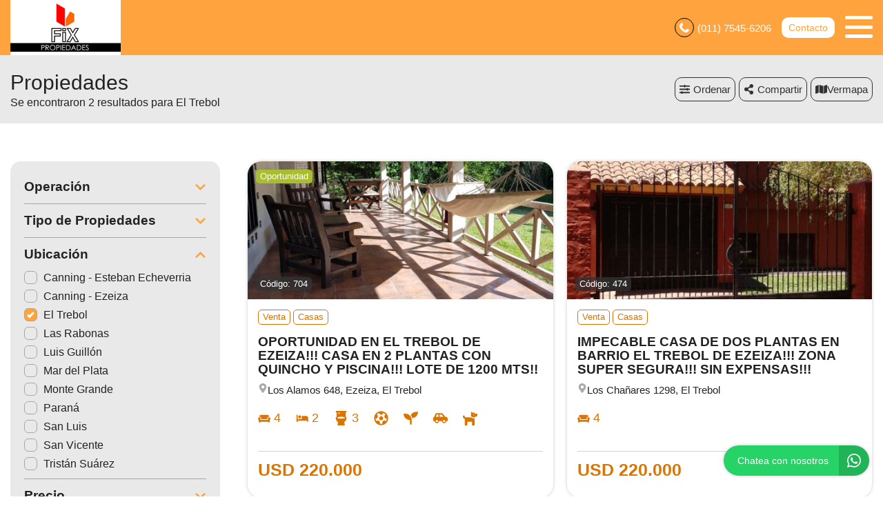

--- FILE ---
content_type: text/html; charset=UTF-8
request_url: https://fixpropiedades.com.ar/propiedades/el-trebol_mas-nuevas
body_size: 14527
content:
<!DOCTYPE html>

<html lang="es">

<head>


<!-- Required meta operacion -->
<meta charset="utf-8">
<meta name="viewport" content="width=device-width, initial-scale=1, shrink-to-fit=no">
<link rel="apple-touch-icon" href="/build/images/apple-touch-icon.png" sizes="180x180" />
<link rel="icon" type="image/png" href="/build/images/favicon-32x32.png" sizes="32x32" />
<link rel="icon" type="image/png" href="/build/images/favicon-16x16.png" sizes="16x16" /><link rel="manifest" href="/build/manifest.json">
<link rel="mask-icon" href="/build/images/safari-pinned-tab.svg" color="#5bbad5">
<meta name="msapplication-TileColor" content="#f8ab2c">
<meta name="theme-color" content="#ffffff">

<!-- Diseño -->
<title>  El trebol - Fix Propiedades
</title>
	<meta name="author" content="BuscadorProp">
<meta name="description" content="Venta - Alquiler - Barrio Cerrado - Casas - Chalets - Condominios - Departamentos - Dúplex/Tríplex - Galpones Industriales - Hoteles - Locales - Lotes / Terrenos - Oficinas - Para inversionistas - Canning - Esteban Echeverria - Canning - Ezeiza - El Trebol - Las Rabonas - Luis Guillón - Mar del Plata - Monte Grande - Paraná - San Luis - San Vicente - Tristán Suárez" />
<meta name="keywords" content="venta, alquiler, barrio cerrado, casas, chalets, condominios, departamentos, dúplex/tríplex, galpones industriales, hoteles, locales, lotes / terrenos, oficinas, para inversionistas, canning - esteban echeverria, canning - ezeiza, el trebol, las rabonas, luis guillón, mar del plata, monte grande, paraná, san luis, san vicente, tristán suárez" />
<meta property="og:description" content="Venta - Alquiler - Barrio Cerrado - Casas - Chalets - Condominios - Departamentos - Dúplex/Tríplex - Galpones Industriales - Hoteles - Locales - Lotes / Terrenos - Oficinas - Para inversionistas - Canning - Esteban Echeverria - Canning - Ezeiza - El Trebol - Las Rabonas - Luis Guillón - Mar del Plata - Monte Grande - Paraná - San Luis - San Vicente - Tristán Suárez" />
<meta property="og:locale" content="es_ES" />
<meta property="og:type" content="website" />
<meta property="og:title" content="Fix Propiedades" />
<meta property="og:url" content="https://www.fixpropiedades.com.ar  /propiedades/el-trebol_mas-nuevas " />
<meta property="og:site_name" content="Fix Propiedades" />
<meta property="og:image" content="https://www.staticbp.com/img/inmobiliarias/000894/grupodbncanning_h.jpg" />
<meta name="viewport" content="width=device-width">
<meta http-equiv="content-language" content="es" />
	

<link rel="stylesheet" href="/build/layout_scripts_tpl3.css">


    <script type="application/ld+json">
    {
        "@context": "https://schema.org",
        "@type": "Organization",
        "name": "Fix Propiedades",
        "image": "https://www.staticbp.com/img/inmobiliarias/000894/grupodbncanning_h.jpg",
        "url": "https://www.fixpropiedades.com.ar",
        "contactPoint": {
            "@type": "ContactPoint",
            "telephone": "+54 011 5075-0639",
            "contactType": "customer service"
        },
        "address": {
            "@type": "PostalAddress",
            "streetAddress": "AV. MARIANO CASTEX 5701 1ER PISO OFICINA 102 - CANNING - EZEIZA"
        }
    }
    </script>
                        <script type="application/ld+json">
    {
        "@context": "https://schema.org",
        "@type": "CollectionPage",        
        "url": "https://www.buscadorprop.com.ar/propiedades/el-trebol_mas-nuevas",
        "mainContentOfPage": {
            "@type": "WebPageElement"
        },
        "hasPart": [
                                                                                                                                                {
                    "@type": "RealEstateListing",
                    "name": "OPORTUNIDAD EN EL TREBOL DE EZEIZA!!! CASA EN 2 PLANTAS CON QUINCHO Y PISCINA!!! LOTE DE 1200 MTS!!",
                    "url": "https://www.buscadorprop.com.ar/propiedad/557165"
                                            ,"image": "https://staticbp.com/img/prop_new_b/557/00557165-01.jpg?t=20220627150925"
                                                            ,"offers": {
                        "@type": "Offer",
                        "price": 220000,
                        "priceCurrency": "USD",
                        "seller": {
                            "@type": "RealEstateAgent",
                            "name": "Fix Propiedades"
                        }
                    }
                                                        },                                                                                                                                                 {
                    "@type": "RealEstateListing",
                    "name": "IMPECABLE CASA DE DOS PLANTAS EN BARRIO EL TREBOL DE EZEIZA!!! ZONA SUPER SEGURA!!! SIN EXPENSAS!!!",
                    "url": "https://www.buscadorprop.com.ar/propiedad/347491"
                                            ,"image": "https://staticbp.com/img/prop_new_b/347/00347491-01.jpg?t=20161201145957"
                                                            ,"offers": {
                        "@type": "Offer",
                        "price": 220000,
                        "priceCurrency": "USD",
                        "seller": {
                            "@type": "RealEstateAgent",
                            "name": "Fix Propiedades"
                        }
                    }
                                                        }                    ]
    }
    </script>

<style>

:root {
  --color-uno: #fea33d;
}

  .grecaptcha-badge{
    top: -100%;
    right: 0 !important;
  }

  /* Color Fondo menu */
  .header.scrollFix {
    background-color: #fea33d !important;
  }  

  .header.--sticky {
    background-color: #fea33d !important;
  }

  .menu-navigation {
    background-color: #fea33d !important;
  }

  .header.scrollFix .button--primary {
    color: #fea33d !important;
  }

  .header .button--primary {
    background-color: #fea33d !important;
  }

  .header .social__items {
    color: #fea33d !important;
  }

  .header .social__items svg {
    fill: #fea33d !important;
  }

  .header.--sticky .button--primary {
    color: #fea33d !important;
  }

  /* Color Letras menu */
  .infoContact {
    color: #ffffff !important;
  }

  .headerphone__icon{
    border-color: #ffffff !important;
  }

  .menu-navigation__close {
    color: #ffffff !important;
  }

  .menu-navigation .social {
    border-color: #ffffff !important;
  }

  .footer__contact .infoContact {
    color: #fff !important;
  }

  .header .button--primary {
    color: #ffffff !important;
  }

  .header.scrollFix .button--primary {
    background-color: #ffffff !important;
  }

  .header.--sticky .button--primary {
    background-color: #ffffff !important;
  }

  .hamburger span {
    background: #ffffff !important;
  }

  .header__menu__item .social__items {
    background: #ffffff !important;
    color: #fea33d !important;
  }

  

  .infoContact__icon {
    border-color: #ffffff} !important;
  }

  .footer__contact .infoContact .infoContact__icon {
    border-color:  #fff !important;
  }


  .button--menu {
    color: #ffffff !important;
  }

 
 /* Color 1 */
 .button--primary {
   background-color: #fea33d !important;
 }

  .offices__item__description__text i {
    background-color: #fea33d !important;
  }

  .sucursal-data__picture{
    background-color: #fea33d 
  }

.section__title-icon {
    border: 2px solid #fea33d !important;
  }

  .featured {
    background-color: #fea33d !important;
  }

  .footer__title i {
    color: #fea33d !important;
  }



  .radio-button .radio-button__checkmark:after {
    background: #fea33d !important;
  }

  .checkbox input:checked~.checkbox__checkmark {
    background-color: #fea33d !important;
  }

  .tab-selector__item input:checked~.tab-selector__item__btn {
    background-color: #fea33d !important;
  }

  .button-selector__item input:checked~.button-selector__item__btn,
  .button-selector__choice input:checked+label {
    background-color: #fea33d !important;
  }

  input:checked+.switch-slider {
    background-color: #fea33d !important;
  }

  .paginator__item--active {
    background-color: #fea33d !important;
    border-color: #fea33d !important;
  }

  .button--circle-big {
    background-color: #fea33d !important;
  }

  .button--primary-outline {
    color: #fea33d !important;
    border-color: #fea33d !important;
  }

  .button--primary-outline i {
    color: #fea33d !important;
  }

  .button--primary-outline svg {
    fill: #fea33d !important;
  }

  .tags__item.--featured {
    background-color: #fea33d !important;
  }

  .filters-bar__icon {
    color: #fea33d !important;
  }

  @media (min-width: 768px) {
    .search-code__button:hover {
      background-color: #fea33d !important;
      border: 1px solid #fea33d !important; 
    }
  }

  .search-code__button:hover {
    background-color: #fff !important;
    color: #fea33d !important;
  }

  .search-code__button {
    color: #fea33d !important;
    border: 1px solid #fea33d !important;
  }

  @media (min-width: 768px) {
    .search-code__button {
        color: #fff !important;
        border: 1px solid #fff !important;
    }
  }

 /* Color 2 */
  .hero-arrow {
    background-color: #dc7401 !important;
  }

  .tags__item.--sold {
    background-color: #dc7401 !important;
  }

  .tags__item.--info {
      border-color: #dc7401 !important;
      color: #dc7401 !important;
  }

  .card__highlights__item {
      color: #dc7401 !important;
  }

  .card__bottom .prices {
    color: #dc7401 !important;
  }

  .highlights__icon {
    color: #dc7401 !important;
  }

  .ficha__prices__item .prices {
    color: #dc7401 !important;
  }

  .ficha__location i {
    color: #dc7401 !important;
  }


  .message-property {
    background-color: #dc7401 !important;
  }

  .code i {
    color: #dc7401 !important;
  }

  .rates__button.--open {
    background-color: #dc7401 !important;
    border-color: #dc7401 !important;
  }

  .daterangepicker td.active {
    background-color: #dc7401 !important;
  }

  .daterangepicker td.active:hover {
    background-color: #dc7401 !important;
  }

                                                              .hero__title {
        color: #ffffff;
        font-size: 2.18rem;
        text-shadow: rgb(255, 255, 255) 0px 0px 0px;
      }
        @media (max-width: 768px) {
            .hero__title {
        font-size: 1rem;
      }
    }
  
  /* ----------------- */


.search-code__modal__tooltip{
  position: absolute;
  z-index: 3;
  font-size: 12px;
  padding: 10px 8px;
  background-color: #fea33d;
  top: 0;
  border-radius: 10px;
  left: 0;
  transform: translate(0, -50px);
  width: 257px;
  text-align: center;
  color: white;
  opacity:1
}

.search-code__modal__tooltip:after{
  content: "";
  position: absolute;
  top: 95%;
  left: 50%;
  margin-left: -19px;
  border-width: 10px;
  border-style: solid;
  border-color: #fea33d transparent transparent transparent;
}

@media(min-width:768px){
  .search-code__modal__tooltip{
    display:none;
    opacity: 0
  }

  #searchCodeInput:hover + .search-code__modal__tooltip{
    opacity: 1;
    display:block;
    transform: translate(-25px, -50px);
  }
}

.sw__subtitle, .sw__description h2{
  color: #fea33d !important;
}

</style>

</head>

<body>

    
    
    
        
<!-- Header -->
<header class="header  --sticky ">
	<div class="header__inner">
				<div class="header__logo logo_t3_H">
																							<a href="/"><img id="logo" src="https://www.staticbp.com/img/inmobiliarias/000894/grupodbncanning_h.jpg"></a>
					</div>
		
	  <div class="header__menu">

										<div class="header__menu__item">
					<span class="infoContact headerphone">
						<img 
							class="infoContact__icon headerphone__icon" 
							src="/build/templates/Template3/images/iconos/icon_phone.svg" 
							alt="btn_menu" 
						/>
						(011) 7545-6206 
					</span>
				</div>
			
			
											

			<div class="header__menu__item">
				<a href="/contacto" class="button button--primary button--small" data-stats="boton_ver_datos">Contacto</a>
			</div>

			<div class="header__menu__item">         
				<div class="hamburger">
				<span></span>
				<span></span>
				<span></span>
				</div>
				<nav class="menu-navigation">
					<img 
						class="menu-navigation__close"
						src="/build/templates/Template3/images/iconos/icon_arrow-right.svg"
					/>
					<ul class="menu-navigation__list">
																											<li><a  href="/seccion/tasaciones"  class="button button--menu">TASACIONES</a></li>
													
																			<li><a href="/propiedades" class="button button--menu">PROPIEDADES</a></li>
												
												
																			<li>
								<a href="/contacto" class="button button--menu stats" data-stats="boton_ver_datos">Contacto</a>
							</li>
						
					</ul>

										
				</nav>

				<div class="menu-navigation__overlay"></div>

			</div>

	  </div>
	</div>
</header>
<div class="header-page header-page--sticky">

	<div class="header-page__bar">

		<div class="header-page__bar__left">

			<h1 class="header-page__bar__title">Propiedades</h1>

			
				<p class="header-page__bar__description">

									Se encontraron 2 resultados para El Trebol
				
				</p>

			
		</div>

		<div class="header-page__bar__right">

			<div class="header-page__bar__item">
				<div class="button button--primary button--medium js-btnfilters">
					<img
						class="header-page__icon header-page__icon--filter" 
						alt="Filtrar"
						src="/build/templates/Template3/images/iconos/icon_sliders-h.svg" 
					/>
					Filtrar
				</div>
			</div>

			<div class="header-page__bar__item">

				<div class="button button--outline-grey button--medium js-orderby">
					<img 
						src="/build/templates/Template3/images/iconos/icon_sliders-h.svg" 
						alt="operacion"
						class="listheader__icon"
					/>
					Ordenar
				</div>

				<div class="header-page__bar__dropdown-menu js-orderby-list">
				
			  		<a class="header-page__bar__link" href="/propiedades/el-trebol_mas-nuevas_destacadas">
					  	Destacadas primero
					</a>

			    	<a class="header-page__bar__link" href="/propiedades/el-trebol_mas-nuevas_precio-menor-a-mayor">
						Precio menor a mayor
					</a>

			  		<a class="header-page__bar__link" href="/propiedades/el-trebol_mas-nuevas_precio-mayor-a-menor">
					  	Precio mayor a menor
					</a>

			    	<a class="header-page__bar__link" href="/propiedades/el-trebol_mas-nuevas_mas-nuevas">
						Más nuevas a más viejas
					</a>

			    	<a class="header-page__bar__link" href="/propiedades/el-trebol_mas-nuevas_mas-viejas">
						Más viejas a más nuevas
					</a>

				</div>

			</div>

			

			

<div class="header-page__bar__item" id="listado_compartir">

				<div class="button button--outline-grey button--medium js-sharedlist">
					<img 
						src="/build/templates/Template3/images/iconos/icon_share-alt.svg" 
						alt="compartir"
						class="listheader__icon"
					/>
					<span id="compartir__txt">Compartir<span>
				</div>

				<div class="header-page__bar__dropdown-menu js-sharedlist-list">

					<a class="header-page__bar__link stats" data-stats="boton_compartir" href="https://www.facebook.com/sharer/sharer.php?u=https://www.fixpropiedades.com.ar/propiedades/el-trebol_mas-nuevas" target="_blank">
						<img 
							alt="facebook"
							class="header-page__social-icon"
							src="/build/templates/Template3/images/iconos/redes/icon_facebook.svg"
						/>
						Facebook
					</a>

					<a class="header-page__bar__link stats" data-stats="boton_compartir" href="https://twitter.com/intent/tweet?status=https://www.fixpropiedades.com.ar/propiedades/el-trebol_mas-nuevas" target="_blank">
						<img 
							alt="twitter"
							class="header-page__social-icon"
							src="/build/templates/Template3/images/iconos/redes/icon_twitter-x.svg"
						/>
						Twitter
					</a>

					<a class="header-page__bar__link stats" data-stats="boton_compartir" href="https://api.whatsapp.com/send?text=https://www.fixpropiedades.com.ar/propiedades/el-trebol_mas-nuevas" target="_blank">
						<img 
							alt="whatsapp"
							class="header-page__social-icon"
							src="/build/templates/Template3/images/iconos/icon_whatsapp.svg"
						/>
						Whatsapp
					</a>

				</div>

			</div>
							<div class="btn__map header-page__bar__item">
					<button>
						<img alt="Ver mapá" src="/build/templates/Template2/images/iconos/icon_mapa.svg" />
						<span></span> mapa
					</button>
				</div>
					</div>
	</div>
</div>



<!-- Section -->
<section id="propiedades" class="section" style="overflow-x: hidden;">

    <div class="section__holder">

		

		
		<div class="section__inner grid-2"> 

			<form name="form" id="formFiltros" action="/propiedades" method="post" class="filters-bar js-filters">

    <div class="filters-bar__top">
    	<div class="button button--grey button--small js-filters-close">
			<img 
				alt="Cerrar"
				class="contact-ficha-close__icon"
				src="/build/templates/Template3/images/iconos/icon_angle-double-left.svg"
			/>
			Cerrar
		</div>
    </div>

    <div class="filters-bar__inner">

		
		
			<div class="filters-bar__item">

								<p class="filters-bar__title boton">
					Operación
					<img 
						src="/build/templates/Template3/images/iconos/icon_chevron-down.svg" 
						alt="operacion"
						class="filters-bar__icon "
					/>
				</p>
				<div class="filters-bar__item__inner " id="operacionFiltro">
																	<label class="radio-button">Venta
							<input type="radio" name="operacion[]" value="venta"
														/>
							<span class="radio-button__checkmark"></span>
						</label>
																	<label class="radio-button">Alquiler
							<input type="radio" name="operacion[]" value="alquiler"
														/>
							<span class="radio-button__checkmark"></span>
						</label>
									</div>

			</div>

		
		
					
			<div class="filters-bar__item">
				
								<p class="filters-bar__title">
					Tipo de Propiedades
					<img 
						src="/build/templates/Template3/images/iconos/icon_chevron-down.svg" 
						alt="operacion"
						class="filters-bar__icon "
					/>
				</p>

				<div class="filters-bar__item__inner ">
											<label class="checkbox">Barrio Cerrado
							<input type="checkbox" name="tipoPropiedad[]" value="barrio-cerrado"
														/>
							<span class="checkbox__checkmark"></span>
						</label>
											<label class="checkbox">Casas
							<input type="checkbox" name="tipoPropiedad[]" value="casas"
														/>
							<span class="checkbox__checkmark"></span>
						</label>
											<label class="checkbox">Chalets
							<input type="checkbox" name="tipoPropiedad[]" value="chalets"
														/>
							<span class="checkbox__checkmark"></span>
						</label>
											<label class="checkbox">Condominios
							<input type="checkbox" name="tipoPropiedad[]" value="condominios"
														/>
							<span class="checkbox__checkmark"></span>
						</label>
											<label class="checkbox">Departamentos
							<input type="checkbox" name="tipoPropiedad[]" value="departamentos"
														/>
							<span class="checkbox__checkmark"></span>
						</label>
											<label class="checkbox">Dúplex/Tríplex
							<input type="checkbox" name="tipoPropiedad[]" value="duplex-triplex"
														/>
							<span class="checkbox__checkmark"></span>
						</label>
											<label class="checkbox">Galpones Industriales
							<input type="checkbox" name="tipoPropiedad[]" value="galpones_industriales"
														/>
							<span class="checkbox__checkmark"></span>
						</label>
											<label class="checkbox">Hoteles
							<input type="checkbox" name="tipoPropiedad[]" value="hoteles"
														/>
							<span class="checkbox__checkmark"></span>
						</label>
											<label class="checkbox">Locales
							<input type="checkbox" name="tipoPropiedad[]" value="locales"
														/>
							<span class="checkbox__checkmark"></span>
						</label>
											<label class="checkbox">Lotes / Terrenos
							<input type="checkbox" name="tipoPropiedad[]" value="lotes"
														/>
							<span class="checkbox__checkmark"></span>
						</label>
											<label class="checkbox">Oficinas
							<input type="checkbox" name="tipoPropiedad[]" value="oficinas"
														/>
							<span class="checkbox__checkmark"></span>
						</label>
											<label class="checkbox">Para inversionistas
							<input type="checkbox" name="tipoPropiedad[]" value="para-inversionistas"
														/>
							<span class="checkbox__checkmark"></span>
						</label>
									</div>

			</div>

		

		

		
			<div class="filters-bar__item">

								<p class="filters-bar__title">
					Ubicación
					<img 
						src="/build/templates/Template3/images/iconos/icon_chevron-down.svg" 
						alt="operacion"
						class="filters-bar__icon --open"
					/>
				</p>

				<div class="filters-bar__item__inner --open">
											<label class="checkbox">Canning - Esteban Echeverria
							<input type="checkbox" name="localidad[]" value="canning"
														/>
							<span class="checkbox__checkmark"></span>
						</label>
											<label class="checkbox">Canning - Ezeiza
							<input type="checkbox" name="localidad[]" value="canninge"
														/>
							<span class="checkbox__checkmark"></span>
						</label>
											<label class="checkbox">El Trebol
							<input type="checkbox" name="localidad[]" value="el-trebol"
							checked="checked"							/>
							<span class="checkbox__checkmark"></span>
						</label>
											<label class="checkbox">Las Rabonas
							<input type="checkbox" name="localidad[]" value="las-rabonas"
														/>
							<span class="checkbox__checkmark"></span>
						</label>
											<label class="checkbox">Luis Guillón
							<input type="checkbox" name="localidad[]" value="luis-guillon"
														/>
							<span class="checkbox__checkmark"></span>
						</label>
											<label class="checkbox">Mar del Plata
							<input type="checkbox" name="localidad[]" value="mar-del-plata"
														/>
							<span class="checkbox__checkmark"></span>
						</label>
											<label class="checkbox">Monte Grande
							<input type="checkbox" name="localidad[]" value="monte-grande"
														/>
							<span class="checkbox__checkmark"></span>
						</label>
											<label class="checkbox">Paraná
							<input type="checkbox" name="localidad[]" value="parana"
														/>
							<span class="checkbox__checkmark"></span>
						</label>
											<label class="checkbox">San Luis
							<input type="checkbox" name="localidad[]" value="san-luis-capital"
														/>
							<span class="checkbox__checkmark"></span>
						</label>
											<label class="checkbox">San Vicente
							<input type="checkbox" name="localidad[]" value="san-vicente"
														/>
							<span class="checkbox__checkmark"></span>
						</label>
											<label class="checkbox">Tristán Suárez
							<input type="checkbox" name="localidad[]" value="tristan-suarez"
														/>
							<span class="checkbox__checkmark"></span>
						</label>
									</div>

			</div>

		

		<div class="filters-bar__item">

									<p class="filters-bar__title">
				Precio 
				<img 
					src="/build/templates/Template3/images/iconos/icon_chevron-down.svg" 
					alt="operacion"
					class="filters-bar__icon "
				/>
			</p>

			<div class="filters-bar__item__inner ">

				<div class="tab-selector --wide">

					<label class="tab-selector__item">
						<input id="precio_pesos" type="radio" class="moneda precio_moneda" data-signo="$" name="moneda" value="pesos" checked="checked">
						<div class="tab-selector__item__btn">
							$ Pesos
						</div>
					</label>

					<label class="tab-selector__item">
						<input id="precio_dolares" type="radio" class="moneda precio_moneda" data-signo="USD" name="moneda" value="dolares" >
						<div class="tab-selector__item__btn">
							USD Dólares
						</div>
					</label>

				</div>

				<div class="form-item__flex">

					<input type="text" id="precio_min" name="precio_min" class="input input_precio" autocomplete="off" aria-label="Precio desde" placeholder="Desde" value="">

					<input type="text" id="precio_max" name="precio_max" class="input input_precio" autocomplete="off" aria-label="Precio hasta" placeholder="Hasta" value="">

				</div>

				<div >

					<div class="form-item__flex">

						<p class="filters-bar__item__text">Propiedades rebajadas</p>

						<label class="switch">
							<input type="checkbox" name="rebajaPrecios" value="rebajas" >
							<span class="switch-slider round"></span>
						</label>

					</div>

				</div>

				
				<div  style="display: none;" >
					<div class="form-item__flex">
						<p class="filters-bar__item__text">Sin expensas</p>
						<label class="switch">
							<input type="checkbox" name="sinExpensas" value="sinExpensas" >
							<span class="switch-slider round"></span>
						</label>
					</div>
				</div>

			</div>

		</div>


		<div class="filters-bar__item">
													<!-- onlyCode -->
										<!-- localidad -->
										<!-- orderBy -->
			
			<p class="filters-bar__title">Financiación
				<img 
					src="/build/templates/Template3/images/iconos/icon_chevron-down.svg" 
					alt="operacion"
					class="filters-bar__icon "
				/>
			</p>

			<div class="filters-bar__item__inner ">

				<div class="form-item__flex">
					<p class="filters-bar__item__text">Anticipo y cuotas</p>
					<label class="switch">
						<input type="checkbox" name="anticipoCuotas" value="anticipo-cuotas"  />
						<span class="switch-slider round"></span>
					</label>
				</div>

				<div class="form-item__flex">
					<p class="filters-bar__item__text">Apto Crédito</p>
					<label class="switch">
						<input type="checkbox" name="aptoCredito" value="con-apto-credito"  />
						<span class="switch-slider round"></span>
					</label>
				</div>

				<div class="form-item__flex">
					<p class="filters-bar__item__text">Acepta permuta</p>
					<label class="switch">
						<input type="checkbox" name="aceptaPermuta" value="acepta-permuta"  />
						<span class="switch-slider round"></span>
					</label>
				</div>

			</div>

		</div>

		
			
			<div class="filters-bar__item">

				<p class="filters-bar__title">
					Ambientes
					<img 
						src="/build/templates/Template3/images/iconos/icon_chevron-down.svg" 
						alt="operacion"
						class="filters-bar__icon "
					/>
				</p>

				<div class="filters-bar__item__inner ">

					<div class="button-selector --wide">

													<label class="button-selector__item">
								<input type="checkbox" name="ambientes[]" value="1-ambientes"  />
								<div class="button-selector__item__btn">1</div>
							</label>
													<label class="button-selector__item">
								<input type="checkbox" name="ambientes[]" value="2-ambientes"  />
								<div class="button-selector__item__btn">2</div>
							</label>
													<label class="button-selector__item">
								<input type="checkbox" name="ambientes[]" value="3-ambientes"  />
								<div class="button-selector__item__btn">3</div>
							</label>
													<label class="button-selector__item">
								<input type="checkbox" name="ambientes[]" value="4-ambientes"  />
								<div class="button-selector__item__btn">4</div>
							</label>
													<label class="button-selector__item">
								<input type="checkbox" name="ambientes[]" value="5-ambientes"  />
								<div class="button-selector__item__btn">5</div>
							</label>
											</div>

				</div>

			</div>

				

		
			
			<div class="filters-bar__item ">
				<p class="filters-bar__title">
					Dormitorios
					<img 
						src="/build/templates/Template3/images/iconos/icon_chevron-down.svg" 
						alt="operacion"
						class="filters-bar__icon "
					/>
				</p>
				<div class="filters-bar__item__inner ">
					<div class="button-selector --wide">

													<label class="button-selector__item">
								<input type="checkbox" name="dormitorios[]" value="1-dormitorios"  />
								<div class="button-selector__item__btn">1</div>
							</label>
													<label class="button-selector__item">
								<input type="checkbox" name="dormitorios[]" value="2-dormitorios"  />
								<div class="button-selector__item__btn">2</div>
							</label>
													<label class="button-selector__item">
								<input type="checkbox" name="dormitorios[]" value="3-dormitorios"  />
								<div class="button-selector__item__btn">3</div>
							</label>
													<label class="button-selector__item">
								<input type="checkbox" name="dormitorios[]" value="4-dormitorios"  />
								<div class="button-selector__item__btn">4</div>
							</label>
													<label class="button-selector__item">
								<input type="checkbox" name="dormitorios[]" value="5-dormitorios"  />
								<div class="button-selector__item__btn">5</div>
							</label>
						
					</div>
				</div>
			</div>

		

		
			
			<div class="filters-bar__item">
				<p class="filters-bar__title">
					Baños
					<img 
						src="/build/templates/Template3/images/iconos/icon_chevron-down.svg" 
						alt="operacion"
						class="filters-bar__icon "
					/>					
				</p>
				<div class="filters-bar__item__inner ">
					<div class="button-selector --wide">

													<label class="button-selector__item">
								<input type="checkbox" name="banos[]" value="1-banos"  />
								<div class="button-selector__item__btn">1</div>
							</label>
													<label class="button-selector__item">
								<input type="checkbox" name="banos[]" value="2-banos"  />
								<div class="button-selector__item__btn">2</div>
							</label>
													<label class="button-selector__item">
								<input type="checkbox" name="banos[]" value="3-banos"  />
								<div class="button-selector__item__btn">3</div>
							</label>
													<label class="button-selector__item">
								<input type="checkbox" name="banos[]" value="4-banos"  />
								<div class="button-selector__item__btn">4</div>
							</label>
						
					</div>
				</div>
			</div>

		
				<div class="filters-bar__item ">
			<p class="filters-bar__title">
				Palabras clave / código 
				<img 
					src="/build/templates/Template3/images/iconos/icon_chevron-down.svg" 
					alt="operacion"
					class="filters-bar__icon "
				/>
			</p>
			<div class="filters-bar__item__inner ">
				<input type="text" class="input" name="string" autocomplete="off" aria-label="Palabras clave - Código" value="">
			</div>
		</div>
		

		<div class="filters-bar__item">
													<!-- onlyCode -->
										<!-- localidad -->
										<!-- orderBy -->
			
			<p class="filters-bar__title">Más opciones
				<img 
					src="/build/templates/Template3/images/iconos/icon_chevron-down.svg" 
					alt="operacion"
					class="filters-bar__icon "
				/>
			</p>

			<div class="filters-bar__item__inner ">

				<div class="form-item__flex">
					<p class="filters-bar__item__text">Patio</p>
					<label class="switch">
						<input type="checkbox" name="conPatio" value="con-patio"  />
						<span class="switch-slider round"></span>
					</label>
				</div>

				<div class="form-item__flex">
					<p class="filters-bar__item__text">Jardin</p>
					<label class="switch">
						<input type="checkbox" name="conJardin" value="con-jardin"  />
						<span class="switch-slider round"></span>
					</label>
				</div>

				<div class="form-item__flex">
					<p class="filters-bar__item__text">Cochera</p>
					<label class="switch">
						<input type="checkbox" name="conCochera" value="con-cochera"  />
						<span class="switch-slider round"></span>
					</label>
				</div>

				<div class="form-item__flex">
					<p class="filters-bar__item__text">Parrilla</p>
					<label class="switch">
						<input type="checkbox" name="conParrilla" value="con-parrilla"  />
						<span class="switch-slider round"></span>
					</label>
				</div>

				<div class="form-item__flex">
					<p class="filters-bar__item__text">Pileta</p>
					<label class="switch">
						<input type="checkbox" name="conPileta" value="con-pileta"  />
						<span class="switch-slider round"></span>
					</label>
				</div>

				
				<div class="form-item__flex" >
					<p class="filters-bar__item__text">Destacadas</p>
					<label class="switch">
						<input type="checkbox" name="destacadas" value="destacadas"  />
						<span class="switch-slider round"></span>
					</label>
				</div>

				<div class="form-item__flex">
					<p class="filters-bar__item__text">Mascotas</p>
					<label class="switch">
						<input type="checkbox" name="aceptaMascotas" value="aceptaMascotas"  />
						<span class="switch-slider round"></span>
					</label>
				</div>

			</div>

		</div>

		<div class="filters-bar__item" >
						
			<p class="filters-bar__title">Multimedia
				<img 
					src="/build/templates/Template3/images/iconos/icon_chevron-down.svg" 
					alt="operacion"
					class="filters-bar__icon "
				/>
			</p>

			<div class="filters-bar__item__inner ">

				<div class="form-item__flex" >
					<p class="filters-bar__item__text">Video</p>
					<label class="switch">
						<input type="checkbox" name="conVideo" value="con-video"  />
						<span class="switch-slider round"></span>
					</label>
				</div>

				<div class="form-item__flex" >
					<p class="filters-bar__item__text">Vista 360</p>
					<label class="switch">
						<input type="checkbox" name="conVista360" value="con-vista360"  />
						<span class="switch-slider round"></span>
					</label>
				</div>

			</div>

		</div>

    </div>

    <div class="filters-bar__bottom">
    	<button type="submit" class="button button--primary button--big" style="width:100%">
			<img 
				class="filters-bar__submit-icon"
				alt="Buscar"
				src="/build/templates/Template3/images/iconos/icon_search.svg"
			/> 
			Buscar
		</button>
    </div>

</form>
			<div class="section__inner">
				<style>.card__info .tags__item { margin-bottom: 5px; }</style>
				<!-- Template3 -->
            <style>
            #mapaWrapper {
                --c-burbuja: #fea33d;
                --c-burbuja-texto: #ffffff;
            }
        </style>
        <link rel="stylesheet" href="/build/map.css?t=20251224111008">
        <link href="/build/leaflet/leaflet.css" rel="stylesheet" />
            
    
            <script src="/build/leaflet/leaflet.js"></script>
                <script>
        let mapa = null;
        let clickFicha = false;
        let marcadoresLayer = false;
        function visibilidadMapaListado(show = true)
        {
            if (show)
            {
                if (!document.querySelector('.mapa-container').classList.contains('--open'))
                {
                    document.querySelector('.mapa-container').classList.add('--open')
                }
                if (!mapa)
                {
                    initMap();
                }
                cargarResultados(mapa)
                return;
            }
            if (document.querySelector('.mapa-container').classList.contains('--open'))
            {
                document.querySelector('.mapa-container').classList.remove('--open')
            }
        }
        document.querySelector('.btn__map button').addEventListener('click', function (e) {
            if (this.classList.contains('--ocultar'))
            {
                this.classList.remove('--ocultar')
                visibilidadMapaListado(false)
            }
            else
            {
                this.classList.add('--ocultar')
                visibilidadMapaListado()
            }
        })
        function validateLatLon(lat,lon,markers)
        {
            let validate = true;
            markers.forEach(function(e,i){
                if (e.latitud == lat)
                {
                    validate = false;
                    lat = parseFloat(lat)+0.00005;
                }
                if (e.longitud == lon)
                {
                    validate = false;
                    lon = parseFloat(lon)+0.00005;
                }
            
            });
            if (!validate)
            {
                return validateLatLon(lat, lon, markers);
            }
            return {lat, lon};
        }
        function initMap()
        {
            mapa = L.map('mapaCanvas',{
                zoomControl: false
            }).setMaxZoom(18);
            mapa.setView([-34.8, -58.383333], 5);
            L.control.zoom({
                position:'topright'
            }).addTo(mapa);
            L.tileLayer('https://{s}.tile.openstreetmap.org/{z}/{x}/{y}.png', {
                attribution: 'BuscadorProp &copy;',
                id: 'mapbox/streets-v11',
                tileSize: 512,
                zoomOffset: -1,
            }).addTo(mapa);
            L.Control.Watermark = L.Control.extend({
                onAdd: function(map) {
                    var img = L.DomUtil.create('img');
                    img.src = '/build/templates/Template3/images/footer_logo_b.svg';
                    img.style.width = '150px';
                    return img;
                }
            });
            L.control.watermark = function(opts) {
                return new L.Control.Watermark(opts);
            }
            L.control.watermark({ position: 'bottomleft' }).addTo(mapa);
            mapa.on('moveend', function(ev) {
                // Evito popup abierto
                var popInfo = $('.leaflet-popup-pane').text();
                if (popInfo.length == 0 && !clickFicha)
                {
                    if ($('#mapaLimites').val() == '1')
                    {
                        $('#fitBounds').val('0');
                        cargarResultados(mapa);
                    }
                }
            });
        }
        function cargarResultados(mapa)
        {
            let mapaLimites = {};
            let data = $('#formFiltros').serializeArray();
            let point = L.point(0, 10);
            let infoWindowOptions = {
                'minWidth': 300,
                'maxWidth': 300,
                'closeButton': false,
                'offset': point,
                'className' : 'infoWindow'
            }
            $('#resultadosMapa').addClass('--cargando').children('.cuadro').html('<span class="map-spinner"><svg xmlns="http://www.w3.org/2000/svg" width="17" height="17" viewBox="0 0 17 17" fill="none"><g clip-path="url(#clip0_1513_3931)"><path d="M10.4043 2.17224C10.4043 3.00068 9.73273 3.67224 8.9043 3.67224C8.07586 3.67224 7.4043 3.00068 7.4043 2.17224C7.4043 1.3438 8.07586 0.672241 8.9043 0.672241C9.73273 0.672241 10.4043 1.3438 10.4043 2.17224ZM8.9043 13.6722C8.07586 13.6722 7.4043 14.3438 7.4043 15.1722C7.4043 16.0007 8.07586 16.6722 8.9043 16.6722C9.73273 16.6722 10.4043 16.0007 10.4043 15.1722C10.4043 14.3438 9.73273 13.6722 8.9043 13.6722ZM15.4043 7.17224C14.5759 7.17224 13.9043 7.8438 13.9043 8.67224C13.9043 9.50068 14.5759 10.1722 15.4043 10.1722C16.2327 10.1722 16.9043 9.50068 16.9043 8.67224C16.9043 7.8438 16.2327 7.17224 15.4043 7.17224ZM3.9043 8.67224C3.9043 7.8438 3.23273 7.17224 2.4043 7.17224C1.57586 7.17224 0.904297 7.8438 0.904297 8.67224C0.904297 9.50068 1.57586 10.1722 2.4043 10.1722C3.23273 10.1722 3.9043 9.50068 3.9043 8.67224ZM4.30811 11.7684C3.47967 11.7684 2.80811 12.44 2.80811 13.2684C2.80811 14.0969 3.47967 14.7684 4.30811 14.7684C5.13655 14.7684 5.80811 14.0969 5.80811 13.2684C5.80811 12.44 5.13652 11.7684 4.30811 11.7684ZM13.5005 11.7684C12.672 11.7684 12.0005 12.44 12.0005 13.2684C12.0005 14.0969 12.672 14.7684 13.5005 14.7684C14.3289 14.7684 15.0005 14.0969 15.0005 13.2684C15.0005 12.44 14.3289 11.7684 13.5005 11.7684ZM4.30811 2.57605C3.47967 2.57605 2.80811 3.24762 2.80811 4.07605C2.80811 4.90449 3.47967 5.57605 4.30811 5.57605C5.13655 5.57605 5.80811 4.90449 5.80811 4.07605C5.80811 3.24762 5.13652 2.57605 4.30811 2.57605Z" fill="black"/></g><defs><clipPath id="clip0_1513_3931"><rect width="16" height="16" fill="white" transform="translate(0.904297 0.672241)"/></clipPath></defs></svg></span>');
            if ($('#mapaLimites').val() == '1')
            {
                const LIMITES = mapa.getBounds();
                mapaLimites = {
                    'norte': LIMITES._northEast.lat,
                    'este': LIMITES._northEast.lng,
                    'sur': LIMITES._southWest.lat,
                    'oeste': LIMITES._southWest.lng
                }
            }
            if (marcadoresLayer)
            {
                mapa.removeLayer(marcadoresLayer);
            }
            data.push({name: 'accion', value: 'mapa'})
            data.push({name: 'limites', value: JSON.stringify(mapaLimites)})
            marcadoresLayer = L.featureGroup();
            data.mapaLimites = mapaLimites;
            $.ajax({
                type: "POST",
                url: "/propiedades",
                method: 'post',
                dataType: 'json',
                data: data,
                success(resp) {
                    $('#resultadosMapa').removeClass('--cargando')
                    var leyenda = 'Estás viendo <strong id="cantVisible"></strong> de <strong id="totalPropiedades"></strong> <span id="resultadosStr"></span>.';
                    var marcadores = resp.propiedades;
                    const cantVisible = resp.propiedades.length;
                    $('#resultadosMapa').children('.cuadro').html(leyenda);
                    $('#totalPropiedades').html(resp.totalPropiedades);
                    if(resp.propiedades !== undefined && resp.propiedades.length > 0)
                    {
                        $('#cantVisible').html(cantVisible);
                        resp.propiedades.forEach(function(e,i) {
                            var lat = e.latitud;
                            var lon = e.longitud;
                            var fLatLon = validateLatLon(lat,lon,resp.propiedades);
                            e.latitud = fLatLon.lat;
                            e.longitud = fLatLon.lon;
                            resp.propiedades[i].latitud = fLatLon.lat;
                            resp.propiedades[i].longitud = fLatLon.lon;
                            e.precioMarker = '<strong>Consultar</strong>';
							precio = parseFloat(e.precio);
							if (e.moneda && precio > 0)
                            {
								if (precio > 1000)
                                {
									precio = parseFloat(precio/1000)+'K';
								}
								e.precioMarker = '<span class="moneda">'+e.moneda+'</span> <strong>'+precio+'</strong>';
							}
                            e.infoWindow = '';
                            e.zMarker = (e.destacada == '1' ? 6000+i : 1000);
                            e.marker = L.marker([e.latitud, e.longitud], {
                                zIndexOffset: e.zMarker,
                                icon: new L.DivIcon({
                                    className: 'my-div-icon',
                                    html: '<div class="map-marker'+(e.precioMarker.replace(/<[^>]+>/g, '').length > 7 ? '2' : '')+'">'+(e.destacada == '1' ? '<div class="destacada"><span class="fa fa-star"></span></div>' : '')+''+e.precioMarker+'</div>'
                                })
                            }).bindPopup(e.infoWindow, infoWindowOptions);
                            e.marker.on('click', function(ev) {
                                clickFicha = true;
                                $('.infoWindow').css({'opacity':'0'});
                                $('.cargando-spinner').show();
                                // ESTO ES ID DE PUBLICACION, NO DE PROPIEDAD
                                let url = '/propiedad/0';
                                url = url.replace('0', e.publicacion)
                                e.popup = ev.target.getPopup();
                                $.ajax({
                                    type: "POST",
                                    url,
                                    dataType: "json",
                                    data: {
                                        accion: 'mapa'
                                    },
                                    success: function(resp) {
                                        clickFicha = false;
                                        $('.cargando-spinner').hide();
                                        if (typeof resp.html !== 'undefined' && resp.html.length > 0) {
                                            e.popup.setContent(resp.html);
                                            e.popup.update();
                                            $('.leaflet-popup-close-button').html('<span class="fa fa-times"></span>');
                                            $('.infoWindow').css({'opacity':'1'});
                                        }
                                    },
                                    error: function(error,xhr,status){
                                        clickFicha = false;
                                        console.log(error);
                                        console.log(xhr);
                                        console.log(status);
                                    }
                                });
                            });
                            marcadoresLayer.addLayer(e.marker);
                        });
                        marcadoresLayer.addTo(mapa);
                        if($('#fitBounds').val() == '1')
                        {
                            mapa.fitBounds(marcadoresLayer.getBounds());
                        }
                        $('#fitBounds').val('0');
                        $('#mapaLimites').val('1');
                    }
                    else
                    {
                        $('#cantVisible').html('0');
                        $('#resultadosMapa').children('.cuadro').html('<strong>No se encontraron resultados</strong>');
                    }
                }
            })

        }
        
        </script>

        <div class="mapa-container">
        <div id="mapaWrapper">
            <div id="resultadosMapa">
                <div class="cuadro"></div>
                <input type="hidden" id="fitBounds" value="1" />
                <input type="hidden" id="mapaLimites" value="1" />
            </div>
            <div class="cargando-spinner" style="display: none;">
                <img alt="cargando" src="/build/images/oval.svg">
                <p>Cargando Propiedad...</p>
            </div>
            <div id="mapaCanvas"></div>
        </div>
    </div>


									<div id="prop-list" class="section__inner grid-3 --list">
																					<a href="/propiedad/557165" class="card">

	<div class="card__image">
		<div class="card__image__content"  style="background: url(https://staticbp.com/img/prop_new_b/557/00557165-01.jpg?t=20220627150925) no-repeat center center; background-size:cover" ></div>
			

							<div class="tags">
																									<div class="tags__item --chance">Oportunidad</div>
																						</div>

										<div class="tags --code">
					<div class="tags__item --code">Código: 704</div>
				</div>
							
			
		
		
	</div>

	<div class="card__info">

		<div class="tags">
			<div class="tags__item --info">Venta</div>
			<div class="tags__item --info">Casas</div>
											</div>
		<p class="card__title">OPORTUNIDAD EN EL TREBOL DE EZEIZA!!! CASA EN 2 PLANTAS CON QUINCHO Y PISCINA!!! LOTE DE 1200 MTS!!</p>
		<p class="card__location">
			<img 
				alt="ubicacion"
				src="/build/templates/Template3/images/iconos/icon_location.svg" 
				class="card__location-icon"
			/>
			Los Alamos 648, Ezeiza, El Trebol
		</p>
		
		<div class="card__highlights">
			<div class="card__highlights__wrapper">
										<p class="card__highlights__item">
					<img 
						alt="Ambientes"
						class="card__highlights-icon"
						src="/build/templates/Template3/images/iconos/icon_couch.svg"
					/>
					<span>
													4
						</span>
					<span class="card__highlights__tooltip">
													4 ambientes											</span>
				</p>				
			
										<p class="card__highlights__item">
					<img 
						alt="Ambientes"
						class="card__highlights-icon"
						src="/build/templates/Template3/images/iconos/icon_bed.svg"
					/>
					<span>2</span><span class="card__highlights__tooltip">2 dormitorios</span></p>				
			
													<p class="card__highlights__item"><img class="svg filter" src="/build/templates/Template3/images/iconos/icon_toilet.svg"><span>3</span><span class="card__highlights__tooltip">3 baños</span></p>
			
							<p class="card__highlights__item"><img class="svg filter" src="/build/templates/Template3/images/iconos/icon_futbol.svg"><span class="card__highlights__tooltip">Patio</span></p>
			
							<p class="card__highlights__item"><img class="svg filter" src="/build/templates/Template3/images/iconos/icon_seedling.svg"><span class="card__highlights__tooltip">Jardín</span></p>
							
							<p class="card__highlights__item"><img class="svg filter" src="/build/templates/Template3/images/iconos/icon_car-side.svg"><span class="card__highlights__tooltip">Cochera</span></p>
			
			
			
						
							<p class="card__highlights__item"><img class="svg filter" src="/build/templates/Template3/images/iconos/icon_dog.svg""><span class="card__highlights__tooltip">Acepta mascota</span></p>
			
						</div>
		</div>
		<div class="card__bottom">
			<div class="card__bottom__prices">
								<div class="precio__rebaja">
					<span class="prices">USD 220.000</span>
									</div>
			</div>
		</div>
	</div>
</a>																												<a href="/propiedad/347491" class="card">

	<div class="card__image">
		<div class="card__image__content"  style="background: url(https://staticbp.com/img/prop_new_b/347/00347491-01.jpg?t=20161201145957) no-repeat center center; background-size:cover" ></div>
			

										<div class="tags --code">
					<div class="tags__item --code">Código: 474</div>
				</div>
							
			
		
		
	</div>

	<div class="card__info">

		<div class="tags">
			<div class="tags__item --info">Venta</div>
			<div class="tags__item --info">Casas</div>
											</div>
		<p class="card__title">IMPECABLE CASA DE DOS PLANTAS EN BARRIO EL TREBOL DE EZEIZA!!! ZONA SUPER SEGURA!!! SIN EXPENSAS!!!</p>
		<p class="card__location">
			<img 
				alt="ubicacion"
				src="/build/templates/Template3/images/iconos/icon_location.svg" 
				class="card__location-icon"
			/>
			Los Chañares 1298, El Trebol
		</p>
		
		<div class="card__highlights">
			<div class="card__highlights__wrapper">
										<p class="card__highlights__item">
					<img 
						alt="Ambientes"
						class="card__highlights-icon"
						src="/build/templates/Template3/images/iconos/icon_couch.svg"
					/>
					<span>
													4
						</span>
					<span class="card__highlights__tooltip">
													4 ambientes											</span>
				</p>				
			
						
									
			
							
			
			
			
						
			
						</div>
		</div>
		<div class="card__bottom">
			<div class="card__bottom__prices">
								<div class="precio__rebaja">
					<span class="prices">USD 220.000</span>
									</div>
			</div>
		</div>
	</div>
</a>																		</div>
					<div class="prop-loader">
						<p class="prop-loader__text">
							Cargando más propiedades
						</p>
						<img alt="cargando" class="prop-loader__icon" src="/build/images/iconos/icon_spinner.svg" />
					</div>
							</div>

		</div>

  	</div>

</section>


<!-- Zócalo -->
<!-- Footer -->
<footer class="footer logo_H_t3">

  <div class="section__holder">

	  <div class="section__inner grid-footer">

			<div class="footer__item">

																													<a href="/"><img class="footer__logo logofooter_t3_H" src="https://www.staticbp.com/img/inmobiliarias/000894/grupodbncanning_h.jpg"></a>
				
																		<p class="matriculas-titulo">Matrícula</p>
					<div 
						class="matriculas-container"
					>
													<p class="item-matricula">
								<img 
									src="/build/templates/Template3/images/iconos/icon_address-card.svg" 
									alt="Matricula"
									class="item-matricula__icon"
								/>
								Col. 3906 Silvina E. Ghys.
							</p>
																	</div>
				
								
			</div> 

			<div id="sucursales" class="footer__item">
				<p class="footer__title">
					<img 
						src="/build/templates/Template3/images/iconos/icon_chevron-right.svg" 
						alt="Titulo"
						class="footer__title-icon"
					/>
					SUCURSALES
				</p>

				<div class="offices">

										
												<div class="offices__item">
							<div class="offices__item__text">
								<span>
																			Canning
																	</span>
								<img 
									src="/build/templates/Template3/images/iconos/icon_chevron-down.svg" 
									alt="sucursal"
									class="offices__item-icon"
								/>
							</div>
							<div class="offices__item__description --open">
																	<div class="offices__item__description__logo">
																					<a href="http://www.cmcplz.com.ar/" target="_blank">
												<img src="https://staticbp.com/img/colegios/colegio_2.png" title="Colegio Departamental de Lomas de Zamora" alt="Colegio Departamental de Lomas de Zamora" />
											</a>
																			</div>
																<div class="offices__item__description__text">
									
									<div class="sucursal-data">
										<picture class="sucursal-data__picture">
											<img 
												alt="telefono"
												src="/build/templates/Template3/images/iconos/icon_location.svg" 
												class="sucursal-data__icon"
											/>
										</picture>
										AV. MARIANO CASTEX 5701 1ER PISO OFICINA 102 - CANNING - EZEIZA,  Canning, GBA Sur, Argentina.
									</div>
									
									
																			<div class="sucursal-data">
											<picture class="sucursal-data__picture">
												<img 
													alt="telefono"
													src="/build/templates/Template3/images/iconos/icon_phone.svg" 
													class="sucursal-data__icon"
												/>
											</picture>
											(011) 7545-6206
										</div>
																		
																		
																																																																																															<p class="sucursal-data">
												<picture class="sucursal-data__picture">
													<img alt="telefono" src="/build/templates/Template3/images/iconos/icon_whatsapp.svg" class="sucursal-data__icon" />
												</picture>
												<a href="https://api.whatsapp.com/send?phone=5491159560390&amp;text=Hola! Quisiera contactarme con ustedes por una consulta. Muchas gracias" class="stats js-whatsapp" data-stats="boton_whatsapp" target="_blank">
												1159560390
												</a>
											</p>
																												
										<div class="sucursal-data">
											<picture class="sucursal-data__picture">
												<img 
													alt="telefono"
													src="/build/templates/Template3/images/iconos/icon_envelope.svg" 
													class="sucursal-data__icon"
												/>
											</picture>
											<a class="boton1" href="/contacto">contacto@fixpropiedades.com.ar</a>
										</div>
																		
																			<div class="sucursal-data">
											<picture class="sucursal-data__picture">
												<img 
													alt="telefono"
													src="/build/templates/Template3/images/iconos/icon_clock.svg" 
													class="sucursal-data__icon"
												/>
											</picture>
											Horario de atención: lunes a viernes de 10 a 18 hs.
										</div>
																		
																			<p>Colegio Departamental de Lomas de Zamora</p>
																	</div>
							</div>

						</div>
												
					
				</div>

			</div>

			<div class="footer__item footer__item__secciones">
	<div>
		<p class="footer__title">
		<img 
			src="/build/templates/Template3/images/iconos/icon_chevron-right.svg" 
			alt="Titulo"
			class="footer__title-icon"
		/>		
			SECCIONES
		</p>
		<ul class="footer__menu">

															<li><a  href="/seccion/tasaciones"  class="button button--footer">Tasaciones</a></li>
							
										<li><a href="/propiedades" class="button button--footer">Propiedades</a></li>
			
						
										<li><a href="/contacto" class="stats button button--footer" data-stats="boton_ver_datos">Contacto</a></li>
			
		</ul>	
	</div>
		</div> 
			
	  </div>
  </div>
</footer>

<div class="footer__copyright">
  <div class="footer__copyright__item">
	  <p class="footer__copyright__text">Sitio creado por</p><a href="https://www.buscadorprop.com.ar" target="_blank"><img class="footer__copyright__logo" src="/build/templates/Template3/images/logo-buscadorprop.svg" border="0"></a>
  </div>
  <div class="footer__copyright__item">
	  <p class="footer__copyright__text">Todos los derechos registrados: </p><a href="https://www.grupotodo.com.ar" target="_blank"><img class="footer__copyright__logo" src="/build/templates/Template3/images/logo-gt.svg" border="0"></a>
  </div>
</div>


						
							
							
	
	


<div class="fixed-footer">

																																																															<a href="https://api.whatsapp.com/send?phone=5491159560390&amp;text=Hola! Quisiera contactarme con ustedes por una consulta. Muchas gracias" class="button button--whatsapp button--medium stats js-whatsapp" data-stats="boton_whatsapp" target="_blank">
						<img  class="fixed-footer__icon" alt="Contactar" src="/build/templates/Template3/images/iconos/icon_whatsapp.svg" />
						Whatsapp
					</a>
										
		
		<div class="button button--contact button--medium js-contact-ficha">
			<img 
				class="fixed-footer__icon"
				alt="Contactar"
				src="/build/templates/Template3/images/iconos/icon_envelope.svg"
			/>
			Contactar
		</div>

	

											
	
																	<a href="tel:1159560390" class="button button--phone button--medium stats js-llamar " data-stats="boton_llamar">
					<img 
						class="fixed-footer__icon"
						alt="Contactar"
						src="/build/templates/Template3/images/iconos/icon_phone.svg"
					/>
					Llamar
				</a>
					
		


</div>


<!-- Whatsapp flotante -->
																	<button id="scrollTopBtn" class="scroll-top">
				<img alt="scroll arriba" class="scroll-top__icon" src="/build/images/iconos/icon_chevron-up.svg" />
			</button>
				<a href="https://api.whatsapp.com/send?phone=5491159560390&amp;text=Hola! Quisiera contactarme con ustedes por una consulta. Muchas gracias" class="whatsapp-float stats" data-stats="boton_whatsapp" target="_blank">
			<span class="whatsapp-float__text">Chatea con nosotros</span>
			<div class="whatsapp-float__icon">
				<img  src="/build/templates/Template3/images/iconos/icon_whatsapp.svg" alt="Whatsapp" />
			</div>
		</a>
	



<!-- Scripts -->
<script src="/build/templates/Template3/js/jquery.min.js"></script>
<script src="/build/templates/Template3/js/jquery-ui.js"></script>
<script src="/build/templates/Template3/js/functions.js"></script>
<!-- Swiper JS -->
<script src="/build/templates/Template3/js/swiper-bundle.min.js"></script>


<!-- Initialize form contact global -->
<script type="text/javascript">

	function onSubmitTasacion()
    {
		const $form = $('#form-tasacion');
		const inputs = [
			['tasacion_form_nombre', 'tu', 'nombre', false, [3, 50]],
			['tasacion_form_email', 'tu', 'email', true, [null, 150]],
			['tasacion_form_telefono', 'tu', 'teléfono'],
			['tasacion_form_horario', 'un', 'horario'],
			['tasacion_form_direccion', 'una', 'dirección']
		];
		onSubmit($form, inputs)
	}

	function onSubmitProp()
    {
		const $form = $('#form-consulta-prop');
		const inputs = [
			['consulta_form_nombre', 'tu', 'nombre', false, [3, 50]],
			['consulta_form_email', 'tu', 'email', true, [null, 150]],
			['consulta_form_telefono', 'tu', 'teléfono', false, [null, 15]],
			['consulta_form_mensaje', 'un', 'mensaje', false, [10, null]]
		];
		onSubmit($form, inputs)
	}

	function onSubmitContacto()
	{
		const $form = $('#form-contacto');
		const inputs = [
			['contacto_form_nombre', 'tu', 'nombre', false, [3, 50]],
			['contacto_form_email', 'tu', 'email', true, [null, 150]],
			['contacto_form_telefono', 'tu', 'teléfono', false, [null, 15]],
			['contacto_form_mensaje', 'un', 'mensaje', false, [10, null]]
		];
		onSubmit($form, inputs)
	}

	function onSubmit($form, inputs)
    {
		$('.form-item__messages').addClass('--hidden');
		$('.input').removeClass('input--error');
		var errores = false;
		for (const input of inputs) {
			let [name, art, campo, isMail = false, length = []] = input;
			let aux = $(`#${name}`).val().trim();
			if (0 === aux.length) {
				$(`#${name}_error`).removeClass('--hidden');
				$(`#${name}_error span`).html(`Ingresá ${art} ${campo}`);
				$(`#${name}`).addClass('input--error');
				errores = true;
			} else if (length.length) {
				if (length[0] && aux.length < length[0]) {
					$(`#${name}_error`).removeClass('--hidden');
					$(`#${name}_error span`).html(`${campo} muy corto`);
					$(`#${name}`).addClass('input--error');
					errores = true;
				}
				if (length[1] && aux.length > length[1]) {
					$(`#${name}_error`).removeClass('--hidden');
					$(`#${name}_error span`).html(`${campo} muy largo`);
					$(`#${name}`).addClass('input--error');
					errores = true;
				}
			}
			if (isMail && aux !== '') {
				var validaEmail = /^([a-zA-Z0-9_\.\-])+\@(([a-zA-Z0-9\-])+\.)+([a-zA-Z0-9]{2,4})+$/;
				var emailTest = validaEmail.test(aux);
				if (emailTest == false) {
					$(`#${name}_error`).removeClass('--hidden');
					$(`#${name}_error span`).html(`Ingresá ${art} ${campo} válido`);
					$(`#${name}`).addClass('input--error');
					errores = true;
				}
			}
		}
		if (!errores) {
			for (const input of inputs) {
				let [name, art, campo, isMail = false, length = []] = input;
				$(`#${name}_error`).addClass('--hidden');
				$(`#${name}_error span`).html('');
				$(`#${name}`).removeClass('input--error');
			}
			ajaxRecaptcha($form);
			$(window).scrollTop(0);
		}
		grecaptcha.reset();
		return false;
	}

	function successOK(type = "form") {
					}


	function ajaxRecaptcha(form){

		var Sending = $('.enviando');
		var Errors = $('.errors');
		var Success = $('.success');

		Success.hide();
		Errors.html("");
		Errors.hide();
		Sending.show();

		var formId = form.attr('id');
		var formAction = form.attr('action');
		var formMethod = form.attr('method');
		var formData = form.serialize();

		var readOnly = $(form).find('input, textarea').prop('readonly', true);
        var disabled = $(form).find('button').prop('disabled', true);
		$.ajax({
			url : formAction,
			type : formMethod,
			data : formData,
			headers: {
				'X-Requested-With': 'XMLHttpRequest'
			},         
			success : function(e) {
				readOnly.prop('readOnly', false)
				disabled.prop('disabled', false)
				// Send -> Success
				Sending.hide();
				if (e.status == 'success') {
					Success.show();
					successOK();
					if (formId == 'form-tasacion') {
											}
					//document.getElementById(formId).style.display = 'none';
				} else {
					Errors.html('<img src="/build/templates/Template3/images/iconos/icon_exclamation-triangle.svg" alt="error" class="form-error__icon" /> ' + e.message);
					Errors.show();
				}                   
			},
			error : function(e){
				readOnly.prop('readOnly', false)
				disabled.prop('disabled', false)
				Errors.show();
				Sending.hide();
			}

		});

		grecaptcha.reset();
		return false;

	}

</script>

<script>

	// Botones de estadisticas
	$(document).ready(function(){

		$(".stats").click(function(){
			successOK("link");
			const fichaPropiedad = $(this).is("[href]") && $(this).hasClass('whatsapp-float') && $(this).attr('href').search(/propiedad/) > 0 || $(this).hasClass('esFicha')
			estadisticas($(this).data('stats'), fichaPropiedad);
		})
		if ($("#logos-home").length)
		{
			$("#logos-home").owlCarousel({
				loop: true,
				nav: true,
				dots: false,
				autoplay: true,
				responsive:{
					0:{
						items:2
					},
					600:{
						items:3
					},
					1000:{
						items:5
					}
				}
			});
		}

	});	
	
	function searchCode(form) {
		if ( $("#searchCodeInput").val().trim() != "" ) {
			form.submit();
			return;
		}
		$("#searchCodeInput").focus();
	}

	function estadisticas($boton, fichaPropiedad = false)
	{
		var objetivo = 'inmobiliaria';
		var id = 894;
		var inmobiliariaId = '';
		if (fichaPropiedad)
		{
					}

		var action = "/stats";
		var method = 'post';
		var data = {objetivo, id, boton: $boton, inmobiliariaId};

		$.ajax({
			url : action,
			type : method,
			data : {data:JSON.stringify(data)},            
			success : function(e) {
				console.log(e.message);
			   },
			error : function(e) {
				console.log(e);
			}
		});		
	}

</script>

<script src='https://www.google.com/recaptcha/api.js' async></script>
    
        <div id="fb-root"></div>
    <script>(function(d, s, id) {
      var js, fjs = d.getElementsByTagName(s)[0];
      if (d.getElementById(id)) return;
      js = d.createElement(s); js.id = id;
      js.src = "//connect.facebook.net/es_LA/all.js#xfbml=1";
      fjs.parentNode.insertBefore(js, fjs);
    }(document, 'script', 'facebook-jssdk'));</script>
    
    <!-- IE10 viewport hack for Surface/desktop Windows 8 bug -->
    <script src="/build/templates/Template3/js/ie10-viewport-bug-workaround.js"></script>

    <!-- Redes -->
    <script type="text/javascript">
      window.___gcfg = {lang: 'es-419'};
      (function() {
        var po = document.createElement('script'); po.type = 'text/javascript'; po.async = true;
        po.src = 'https://apis.google.com/js/plusone.js';
        var s = document.getElementsByTagName('script')[0]; s.parentNode.insertBefore(po, s);
      })();
    </script>

    <script>!function(d,s,id){var js,fjs=d.getElementsByTagName(s)[0];if(!d.getElementById(id)){js=d.createElement(s);js.id=id;js.src="//platform.twitter.com/widgets.js";fjs.parentNode.insertBefore(js,fjs);}}(document,"script","twitter-wjs");</script>
    
    
<script>
	$('[name="operacion[]"]').on('change', function() {
		if ($(this).val() === 'alquiler')
		{
			if ($('.form-item__flex:has([name="sinExpensas"])').parent().is(':hidden'))
			{
				$('.form-item__flex:has([name="sinExpensas"])').parent().show()
			}
		}
		else
		{
			if ($('.form-item__flex:has([name="sinExpensas"])').parent().is(':visible'))
			{
				$('.form-item__flex:has([name="sinExpensas"]) input').prop('checked', false)
				$('.form-item__flex:has([name="sinExpensas"])').parent().hide()
			}
		}
	})
</script>
<script>
	</script>

    <script async src="https://www.googletagmanager.com/gtag/js?id=G-K1V8KLDCB1"></script>
  <!-- gtag.js --> 
  <script>
    window.dataLayer = window.dataLayer || [];
    function gtag(){dataLayer.push(arguments);}
    gtag('js', new Date());
          gtag('config', 'G-K1V8KLDCB1');
          </script>

        	
    <script type="module">
      import { colorearSVG } from '/build/js/main.color.js';
      colorearSVG('#fea33d', '.ficha__tabs-icon, .tasacion__icon, .filters-bar__icon, .search-code__button:hover img, .section__title-icon-img, .list-property__link-icon, .footer__title-icon, .search-code__icon ', true);
      colorearSVG('#dc7401', '.menu-navigation__close,.code__icon, .card__highlights-icon, .ficha__location-icon, .ficha__info-icon, .card__highlights__item .svg.filter|.highlights__icon.filter', true);
      colorearSVG('#fea33d', '.header .social__items-icon', true);
      colorearSVG('#ffffff', '.headerphone__icon', true);
      colorearSVG('#FFFFFF', '.hero-arrow__icon, .card__icon-featured, .search-plus__icon, .infoContact__whatsapp-icon, .fixed-footer__icon, .message-property__icon, .header-page__icon--filter, .sucursal-data__icon, .social__items.--twitter img, #propiedades .social__items-icon, .ficha__shared .social__items-icon, .contact-ficha-close__icon, .ficha__tabs .button--primary img, .filters-bar__submit-icon, .hero-submit__icon, .hero-arrow__icon, .whatsapp-float__icon img', true);
      colorearSVG('#313131', '.swiper_icon, .paginator__prev img, .paginador__next img , .hero__filters-caret, .listheader__icon, .footer .social__items-icon', true);
      colorearSVG('#A7A7A7', '.card__location-icon, .ficha__location img', true);
      colorearSVG('#f16059', '.alert__icon, .form-error__icon, .form-item__messages.--danger img', true);
      colorearSVG('#333333', '.spinner__icon', true);
      colorearSVG('#313131', '.paginador__arrow.owl-nav__button', true);
      colorearSVG('#caa500', '.alert__icon--warning, .alert__icon--star, .form-item__messages .form-item__icon', true);

      
      colorearSVG('#313131', '.footer .social__items-icon', true);
      colorearSVG('#FFFFFF', '.social__items.--twitter img, #propiedades .social__items-icon, .ficha__shared .social__items-icon', true);
      
    </script>
    <script>
      var isCtrl = false;
      document.onkeyup = function(e) {
        if (e.which == 17)
          isCtrl=false;
      }
      document.onkeydown = function(e) {
        if (e.which == 17)
          isCtrl = true;
        if (e.which == 80 && isCtrl == true)
          return false;
      }
      $('.js-llamar,.js-whatsapp').click(function(){
                              });
    </script>

          <script>
  let btnVerMat = document.querySelector('#vermas_matricula');
  if (btnVerMat && document.querySelector('.item-matricula'))
  {
    btnVerMat.onclick = () => {
      let matriculas = [...document.querySelectorAll('.item-matricula')];
      for( let i = 0; i < matriculas.length; i++ ){
        matriculas[i].style.display = "inline-flex"
      }
      btnVerMat.style.display = "none"
    }
  }
  </script>
</body>
</html>

--- FILE ---
content_type: image/svg+xml
request_url: https://fixpropiedades.com.ar/build/templates/Template3/images/iconos/icon_address-card.svg
body_size: 423
content:
<svg width="26" height="26" viewBox="0 0 26 26" fill="none" xmlns="http://www.w3.org/2000/svg">
<g clip-path="url(#clip0_489_532)">
<path d="M23.7917 3.40277H2.95833C1.80816 3.40277 0.875 4.33593 0.875 5.4861V20.7639C0.875 21.9141 1.80816 22.8472 2.95833 22.8472H23.7917C24.9418 22.8472 25.875 21.9141 25.875 20.7639V5.4861C25.875 4.33593 24.9418 3.40277 23.7917 3.40277ZM8.51389 7.56944C10.046 7.56944 11.2917 8.8151 11.2917 10.3472C11.2917 11.8793 10.046 13.125 8.51389 13.125C6.98177 13.125 5.73611 11.8793 5.73611 10.3472C5.73611 8.8151 6.98177 7.56944 8.51389 7.56944ZM13.375 17.8472C13.375 18.3073 12.941 18.6805 12.4028 18.6805H4.625C4.08681 18.6805 3.65278 18.3073 3.65278 17.8472V17.0139C3.65278 15.6337 4.9592 14.5139 6.56944 14.5139H6.78646C7.32031 14.7352 7.90191 14.8611 8.51389 14.8611C9.12587 14.8611 9.71181 14.7352 10.2413 14.5139H10.4583C12.0686 14.5139 13.375 15.6337 13.375 17.0139V17.8472ZM23.0972 15.5555C23.0972 15.7465 22.941 15.9028 22.75 15.9028H16.5C16.309 15.9028 16.1528 15.7465 16.1528 15.5555V14.8611C16.1528 14.6701 16.309 14.5139 16.5 14.5139H22.75C22.941 14.5139 23.0972 14.6701 23.0972 14.8611V15.5555ZM23.0972 12.7778C23.0972 12.9687 22.941 13.125 22.75 13.125H16.5C16.309 13.125 16.1528 12.9687 16.1528 12.7778V12.0833C16.1528 11.8924 16.309 11.7361 16.5 11.7361H22.75C22.941 11.7361 23.0972 11.8924 23.0972 12.0833V12.7778ZM23.0972 9.99999C23.0972 10.191 22.941 10.3472 22.75 10.3472H16.5C16.309 10.3472 16.1528 10.191 16.1528 9.99999V9.30555C16.1528 9.11458 16.309 8.95833 16.5 8.95833H22.75C22.941 8.95833 23.0972 9.11458 23.0972 9.30555V9.99999Z" fill="black"/>
</g>
<defs>
<clipPath id="clip0_489_532">
<rect width="25" height="25" fill="white" transform="translate(0.875 0.625)"/>
</clipPath>
</defs>
</svg>


--- FILE ---
content_type: image/svg+xml
request_url: https://fixpropiedades.com.ar/build/templates/Template3/images/iconos/icon_car-side.svg
body_size: 215
content:
<svg width="25" height="25" viewBox="0 0 25 25" fill="none" xmlns="http://www.w3.org/2000/svg">
<path d="M21.25 10H20.625L16.3758 4.68828C16.1415 4.39554 15.8444 4.15922 15.5065 3.99681C15.1685 3.8344 14.7984 3.75005 14.4234 3.75H6.06758C5.04531 3.75 4.12617 4.37227 3.74648 5.32148L1.875 10.0883C0.798438 10.3672 0 11.3363 0 12.5V16.875C0 17.2203 0.279687 17.5 0.625 17.5H2.5C2.5 19.5711 4.17891 21.25 6.25 21.25C8.32109 21.25 10 19.5711 10 17.5H15C15 19.5711 16.6789 21.25 18.75 21.25C20.8211 21.25 22.5 19.5711 22.5 17.5H24.375C24.7203 17.5 25 17.2203 25 16.875V13.75C25 11.6789 23.3211 10 21.25 10ZM6.25 19.375C5.21602 19.375 4.375 18.534 4.375 17.5C4.375 16.466 5.21602 15.625 6.25 15.625C7.28398 15.625 8.125 16.466 8.125 17.5C8.125 18.534 7.28398 19.375 6.25 19.375ZM9.0625 10H4.56758L6.06758 6.25H9.0625V10ZM10.9375 10V6.25H14.4234L17.4234 10H10.9375ZM18.75 19.375C17.716 19.375 16.875 18.534 16.875 17.5C16.875 16.466 17.716 15.625 18.75 15.625C19.784 15.625 20.625 16.466 20.625 17.5C20.625 18.534 19.784 19.375 18.75 19.375Z" fill="black"/>
</svg>


--- FILE ---
content_type: image/svg+xml
request_url: https://fixpropiedades.com.ar/build/images/iconos/icon_chevron-up.svg
body_size: -13
content:
<svg width="25" height="25" viewBox="0 0 25 25" fill="none" xmlns="http://www.w3.org/2000/svg">
<path d="M13.3287 6.37322L22.8181 15.8627C23.2757 16.3203 23.2757 17.0623 22.8181 17.5199L21.7113 18.6267C21.2544 19.0836 20.5139 19.0845 20.056 18.6287L12.5 11.1081L4.94409 18.6287C4.48613 19.0845 3.74565 19.0836 3.28877 18.6267L2.18198 17.5199C1.72432 17.0623 1.72432 16.3203 2.18198 15.8627L11.6713 6.37321C12.129 5.9156 12.871 5.9156 13.3287 6.37322Z" fill="black"/>
</svg>


--- FILE ---
content_type: image/svg+xml
request_url: https://fixpropiedades.com.ar/build/templates/Template3/images/iconos/icon_couch.svg
body_size: 62
content:
<svg width="24" height="24" viewBox="0 0 24 24" fill="none" xmlns="http://www.w3.org/2000/svg">
<path d="M6 11V13.4H18V11C18 9.67625 19.0763 8.6 20.4 8.6H21.6C21.6 6.6125 19.9875 5 18 5H6C4.0125 5 2.4 6.6125 2.4 8.6H3.6C4.92375 8.6 6 9.67625 6 11ZM21.6 9.8H20.4C19.7363 9.8 19.2 10.3362 19.2 11V14.6H4.8V11C4.8 10.3362 4.26375 9.8 3.6 9.8H2.4C1.07625 9.8 0 10.8762 0 12.2C0 13.085 0.4875 13.85 1.2 14.2662V18.8C1.2 19.13 1.47 19.4 1.8 19.4H4.2C4.53 19.4 4.8 19.13 4.8 18.8V18.2H19.2V18.8C19.2 19.13 19.47 19.4 19.8 19.4H22.2C22.53 19.4 22.8 19.13 22.8 18.8V14.2662C23.5125 13.85 24 13.085 24 12.2C24 10.8762 22.9238 9.8 21.6 9.8Z" fill="black"/>
</svg>


--- FILE ---
content_type: image/svg+xml
request_url: https://fixpropiedades.com.ar/build/templates/Template3/images/iconos/icon_arrow-right.svg
body_size: 44
content:
<svg width="25" height="25" viewBox="0 0 25 25" fill="none" xmlns="http://www.w3.org/2000/svg">
<path d="M10.8643 3.2666L11.9482 2.18262C12.4072 1.72363 13.1494 1.72363 13.6035 2.18262L23.0957 11.6699C23.5547 12.1289 23.5547 12.8711 23.0957 13.3252L13.6035 22.8174C13.1445 23.2764 12.4023 23.2764 11.9482 22.8174L10.8643 21.7334C10.4004 21.2695 10.4102 20.5127 10.8838 20.0586L16.7676 14.4531H2.73438C2.08496 14.4531 1.5625 13.9307 1.5625 13.2813V11.7188C1.5625 11.0693 2.08496 10.5469 2.73438 10.5469H16.7676L10.8838 4.94141C10.4053 4.4873 10.3955 3.73047 10.8643 3.2666Z" fill="black"/>
</svg>


--- FILE ---
content_type: image/svg+xml
request_url: https://fixpropiedades.com.ar/build/templates/Template3/images/iconos/icon_seedling.svg
body_size: 7
content:
<svg width="25" height="25" viewBox="0 0 25 25" fill="none" xmlns="http://www.w3.org/2000/svg">
<path d="M3.125 4.6875H0C0 10.7275 4.89746 15.625 10.9375 15.625V22.6562C10.9375 23.0859 11.2891 23.4375 11.7188 23.4375H13.2812C13.7109 23.4375 14.0625 23.0859 14.0625 22.6562V15.625C14.0625 9.58496 9.16504 4.6875 3.125 4.6875ZM21.875 1.5625C17.7637 1.5625 14.1895 3.83301 12.3193 7.1875C13.6719 8.66211 14.6729 10.4541 15.2002 12.4414C20.7031 11.8701 25 7.22168 25 1.5625H21.875Z" fill="black"/>
</svg>


--- FILE ---
content_type: application/javascript
request_url: https://fixpropiedades.com.ar/build/templates/Template3/js/functions.js
body_size: 1579
content:
// Pestañas disponibilidad precios temporales
function openRate(evt, cityName) {
  var i, x, tablinks;
  x = document.getElementsByClassName("rates__content");
  for (i = 0; i < x.length; i++) {
    x[i].style.display = "none";
  }
  tablinks = document.getElementsByClassName("rates__button");
  for (i = 0; i < x.length; i++) {
    tablinks[i].className = tablinks[i].className.replace(" --open", "");
  }
  document.getElementById(cityName).style.display = "block";
  evt.currentTarget.className += " --open";
}

$(document).ready(function () {

  // Abrir Menu mobile
  $(".hamburger").click(function () {
    $(this).toggleClass("open");
    $(".menu-navigation").toggleClass("--open");
    $(".menu-navigation__overlay").toggleClass("--active");
  });

  // Cerrar Menu mobile
  $(".menu-navigation__close").click(function () {
    $(".hamburger").toggleClass("open");
    $(".menu-navigation").toggleClass("--open");
    $(".menu-navigation__overlay").toggleClass("--active");
  });

  // Sucursales desplegables footer
  $(".offices__item").click(function () {
    $(this).children(".offices__item__description").toggleClass("--open");
    $(this).children(".offices__item__text i").toggleClass("--open");
  });

  // Filtros: ordenar por
  $(".js-orderby").click(function () {
    $(".js-orderby-list").toggleClass("--open");
    $(".js-sharedlist-list").removeClass("--open");
  });

  // Compartir redes sociales listado de propiedades
  $(".js-sharedlist").click(function () {
    $(".js-sharedlist-list").toggleClass("--open");
    $(".js-orderby-list").removeClass("--open");
  });

  // Abrir y cerrar filtros de busqueda
  $(".js-btnfilters").click(function () {
    $(".js-filters").toggleClass("--open");
  });

  $(".js-filters-close").click(function () {
    $(".js-filters").removeClass("--open");
  });

  // Abrir y cerrar modal de contacto
  $(".js-contact-ficha").click(function () {
    if ($(".js-menu-footer-whatsapp.--open").length) {

      $(".js-menu-footer-whatsapp.--open").removeClass('--open');

    }
    if ($(".js-menu-footer-phone.--open").length) {

      $(".js-menu-footer-phone.--open").removeClass('--open');

    }
    $(".js-modal-contact").toggleClass("--open");
  });

  $(".js-contact-ficha-close").click(function () {
    $(".js-modal-contact").removeClass("--open");
  });

  $(".js-button-phone").click(function () {
    if ($(".js-menu-footer-whatsapp.--open").length) {

      $(".js-menu-footer-whatsapp.--open").removeClass('--open');

    }
    $(".js-menu-footer-phone").toggleClass("--open");
  });

  $(".js-button-whatsapp").click(function () {
    if ($(".js-menu-footer-phone.--open").length) {

      $(".js-menu-footer-phone.--open").removeClass('--open');

    }
    $(".js-menu-footer-whatsapp").toggleClass("--open");
  });


  // Desplegar Codigo
  $(".search-code__button").click(function () {
    $(".search-code__modal").toggleClass("--open");
  });

  $(".search-code__modal__tooltip").click(function () {
    $(".search-code__modal").toggleClass("--open");
  });


  // Desplegar filtros
  $(".filters-bar__title").click(function () {
    $(this).find("+ .filters-bar__item__inner").toggleClass("--open");
    $(this).find("img").toggleClass("--open");
  });

  // Ver mas datos de inmobiliaria

  $(".inmob-info__button").click(function () {
    $(".inmob-info__moreinfo").toggleClass("--open");
  });

  $(window).scroll(function () {
    if ($(document).scrollTop() > 170 && $(document).scrollTop() < 1100) {
      $(".message-property").addClass("--show");
    } else {
      $(".message-property").removeClass("--show");
    }
  });

  // Scroll header fijo
  $(window).scroll(function () {
    var header = $("header");
    var headerPosition = $("header").offset().top;
    if (headerPosition > 100) {
      header.addClass("scrollFix");
    } else {
      header.removeClass("scrollFix");
    }
  });

  // Slider Fotos Ficha
  var swiperuno = new Swiper(".ficha__slider", {
    direction: "horizontal",
    slidesPerView: 1,
    spaceBetween: 15,

    pagination: {
      el: ".ficha__slider__pagination",
      type: "bullets",
    },

    navigation: {
      nextEl: ".swiper-button-next.ficha__slider__button.--right",
      prevEl: ".swiper-button-prev.ficha__slider__button.--left",
    },
  });

  // Slider Home
  var swipercuatro = new Swiper(".hero__slider", {
    direction: "horizontal",
    slidesPerView: 1,
    loop: true,
    speed: 700,

    autoplay: {
      delay: 3000,
      disableOnInteraction: false,
    },
  });

  // Slider Thumbnail (cuadricula)
  var swipercinco = new Swiper(".hero__slider-thumbnail", {
    slidesPerView: 3,
    slidesPerColumn: 2,
    speed: 700,

    autoplay: {
      delay: 3000,
      disableOnInteraction: false,
    },
  });

  // Slider Propiedades relacionadas
  var swiperdos = new Swiper(".ficha__related", {
    direction: "horizontal",
    spaceBetween: 0,

    navigation: {
      nextEl: ".swiper-button-next.ficha__related__button.--right",
      prevEl: ".swiper-button-prev.ficha__related__button.--left",
    },

    breakpoints: {
      480: {
        slidesPerView: 1,
      },
      768: {
        slidesPerView: 3,
      },

      1024: {
        slidesPerView: 4,
      },
    },
  });

  // Slider Datepicker
  var swipertres = new Swiper(".datepicker-carousel", {
    direction: "horizontal",
    slidesPerView: 2,
    spaceBetween: 0,

    navigation: {
      nextEl: ".swiper-button-next.datepicker-carousel__button.--right",
      prevEl: ".swiper-button-prev.datepicker-carousel__button.--left",
    },

    breakpoints: {
      360: {
        slidesPerView: 1,
      },
      768: {
        slidesPerView: 2,
      },
    },
  });

  // Ancla home
  $('a[href^="#"]').click(function () {
    var destino = $(this.hash);
    if (destino.length == 0) {
      destino = $('a[name="' + this.hash.substr(1) + '"]');
    }
    if (destino.length == 0) {
      destino = $("html");
    }
    $("html, body").animate({ scrollTop: destino.offset().top }, 500);
    return false;
  });

  // Validar campos - focus
  $(document).on("focus", ".validarCampo", function () {
    $(this).removeClass("input--error");
  });

  // Validar campos - blur
  $(document).on("blur", ".validarCampo", function () {
    var campo = $(this).attr("id");
    var valor = $(this).val();
    if (valor != "") {
      $("#" + campo + "_error").addClass("--hidden");
    }
  });
});


/* BOTON SCROLL TO TOP */
document.addEventListener('DOMContentLoaded', () => {
    const scrollBtn = document.getElementById('scrollTopBtn');
    if (scrollBtn) {
      window.addEventListener('scroll', () => {
        if (window.scrollY > 0) {
          scrollTopBtn.classList.add('scroll-top--visible');
        } else {
          scrollTopBtn.classList.remove('scroll-top--visible');
        }
      });
      scrollBtn.addEventListener('click', () => {
        window.scrollTo({
          top: 0,
          behavior: 'smooth'
        });
      });
    }
  });


--- FILE ---
content_type: image/svg+xml
request_url: https://fixpropiedades.com.ar/build/templates/Template3/images/logo-buscadorprop.svg
body_size: 1362
content:
<?xml version="1.0" encoding="utf-8"?>
<!-- Generator: Adobe Illustrator 22.0.0, SVG Export Plug-In . SVG Version: 6.00 Build 0)  -->
<svg version="1.1" id="Capa_1" xmlns="http://www.w3.org/2000/svg" xmlns:xlink="http://www.w3.org/1999/xlink" x="0px" y="0px"
	 viewBox="0 0 158 25.1" style="enable-background:new 0 0 158 25.1;" xml:space="preserve">
<style type="text/css">
	.st0{fill:#FFFFFF;}
</style>
<path class="st0" d="M40.1,11.7c1.6,0.3,2.6,2.1,2.6,3.5c0,2.2-1.6,4.1-4.2,4.1h-5.8V5H38c2.4,0,3.9,1.4,3.9,3.7
	C41.9,9.9,41.4,11.2,40.1,11.7 M38,10.9c1.3,0,1.9-1,1.9-2.2s-0.8-2-2.1-2h-3.2v4.1H38V10.9z M34.6,12.6v4.9h3.8
	c1.4,0,2.3-1.1,2.3-2.3c0-1.1-0.9-2.5-2.3-2.5L34.6,12.6L34.6,12.6z"/>
<path class="st0" d="M51.3,9.6h1.9v9.7h-1.9v-1.5c-0.6,1.2-1.9,1.7-3,1.7c-2.4,0-3.8-1.6-3.7-4.3V9.6h1.9v5.5c0,1.6,0.8,2.6,2.1,2.6
	c1.4,0,2.7-0.7,2.7-2.8V9.6z"/>
<path class="st0" d="M55.3,11.9c0.1-1.4,1.6-2.5,3.4-2.5c1.6,0,3.2,0.8,3.4,2.7h-1.8c-0.1-0.7-0.8-1.1-1.5-1.1s-1.3,0.4-1.5,0.9
	c-0.1,0.3-0.1,0.5,0,0.8c0.2,0.4,0.6,0.6,1.1,0.7l1.4,0.4c2,0.5,2.5,1.7,2.5,2.8c0,1.8-1.7,2.9-3.8,2.9c-1.7,0-3.5-1.1-3.6-3.1h1.7
	c0.1,0.4,0.3,0.9,0.8,1.1c0.4,0.2,0.9,0.4,1.5,0.3c0.9-0.1,1.5-0.6,1.5-1.3c0-0.7-0.6-1.1-1.3-1.2L57.9,15
	C56.1,14.6,55.1,13.7,55.3,11.9"/>
<path class="st0" d="M68.6,9.4c1.5,0,2.8,0.6,3.7,1.6l-1.4,1.2c-0.6-0.6-1.4-0.9-2.3-0.9c-1.7,0-3.3,1.2-3.3,3.2
	c0,1.9,1.5,3.3,3.3,3.3c0.9,0,1.7-0.4,2.3-1l1.5,1.2c-0.9,1-2.3,1.6-3.8,1.6c-2.8,0-5.1-2-5.1-5.1C63.5,11.4,65.9,9.4,68.6,9.4"/>
<path class="st0" d="M81.6,17.8c-0.6,1.1-2.1,1.7-3.4,1.7c-2.7,0-4.9-2-4.9-5.1s2.3-5,4.9-5c1.3,0,2.8,0.6,3.4,1.7V9.6h1.9v9.7h-1.9
	V17.8z M78.3,11.3c-1.7,0-3.2,1.2-3.2,3.2c0,1.9,1.4,3.2,3.2,3.2c1.7,0,3.2-1.2,3.2-3.2C81.5,12.4,79.9,11.3,78.3,11.3"/>
<path class="st0" d="M93.6,17.8c-0.6,1.1-2.1,1.7-3.4,1.7c-2.7,0-4.9-2-4.9-5.1s2.2-5,4.9-5c1.4,0,2.8,0.6,3.4,1.7V4.4h1.9v14.9
	h-1.9V17.8z M90.4,11.3c-1.7,0-3.1,1.2-3.1,3.2c0,1.9,1.4,3.2,3.1,3.2s3.2-1.2,3.2-3.2C93.6,12.4,91.9,11.3,90.4,11.3"/>
<path class="st0" d="M97.4,14.4c0-3.1,2.3-5,5.1-5c2.8,0,5.1,1.9,5.1,5s-2.3,5.1-5.1,5.1C99.7,19.5,97.4,17.5,97.4,14.4 M105.6,14.4
	c0-1.9-1.5-3.2-3.2-3.2s-3.2,1.2-3.2,3.2s1.5,3.3,3.2,3.3C104.2,17.7,105.6,16.4,105.6,14.4"/>
<path class="st0" d="M111.3,19.3h-1.9V9.6h1.9v2.2c0.5-1.7,1.4-2.4,2.7-2.4c0.7,0,1.4,0.2,1.7,0.4l-0.3,1.8c-0.5-0.2-1-0.3-1.4-0.3
	c-1.9,0-2.7,2-2.7,4.6C111.3,15.9,111.3,19.3,111.3,19.3z"/>
<path class="st0" d="M123.4,5c3,0,4.2,2.2,4.2,4.5s-1.2,4.5-4.2,4.5h-3.8v5.3h-1.9V5H123.4z M119.7,6.8v5.3h3.6
	c1.7,0,2.4-1.3,2.4-2.7c0-1.3-0.7-2.7-2.3-2.7L119.7,6.8L119.7,6.8z"/>
<path class="st0" d="M131.1,19.3h-1.9V9.6h1.9v2.2c0.5-1.7,1.4-2.4,2.7-2.4c0.7,0,1.4,0.2,1.7,0.4l-0.3,1.8c-0.5-0.2-1-0.3-1.4-0.3
	c-1.9,0-2.7,2-2.7,4.6V19.3z"/>
<path class="st0" d="M135.9,14.4c0-3.1,2.3-5,5.1-5s5.1,1.9,5.1,5s-2.3,5.1-5.1,5.1S135.9,17.5,135.9,14.4 M144.1,14.4
	c0-1.9-1.5-3.2-3.2-3.2s-3.2,1.2-3.2,3.2s1.5,3.3,3.2,3.3C142.7,17.7,144.1,16.4,144.1,14.4"/>
<path class="st0" d="M149.8,11.1c0.6-1.1,2-1.7,3.4-1.7c2.7,0,4.9,2,4.9,5.1s-2.2,5-4.9,5c-1.3,0-2.7-0.5-3.4-1.7V24h-1.9V9.6h1.9
	V11.1z M153,17.7c1.7,0,3.1-1.2,3.1-3.2c0-1.9-1.4-3.3-3.1-3.3c-1.7,0-3.2,1.2-3.2,3.3S151.4,17.7,153,17.7"/>
<g>
	<path class="st0" d="M18.4,6.6c-1.6-1.5-3.6-2.4-5.8-2.4c-2.2,0-4.3,0.9-5.8,2.4c-1.5,1.6-2.4,3.6-2.4,5.8s0.9,4.2,2.4,5.8
		c1.6,1.5,3.6,2.4,5.8,2.4c2.2,0,4.3-0.9,5.8-2.4c1.5-1.6,2.4-3.6,2.4-5.8S19.9,8.2,18.4,6.6z M16.8,12h-0.2v4.7
		c0,0.3-0.2,0.5-0.5,0.5H14c-0.1,0-0.2-0.1-0.2-0.2v-2.2c0-0.3-0.2-0.5-0.4-0.5h-1.2c-0.2,0-0.4,0.2-0.4,0.5V17
		c0,0.1-0.1,0.2-0.2,0.2H9.5C9.2,17.2,9,17,9,16.7V12H8.7c-0.5,0-0.7-0.7-0.3-1l1.3-1l2.5-2.1c0.2-0.1,0.4-0.1,0.6,0l1.8,1.4
		l2.2,1.7C17.2,11.3,17,12,16.8,12z"/>
	<path class="st0" d="M18.9,0.2H6.6C3.1,0.2,0.3,3,0.3,6.5v12.3c0,3.5,2.8,6.3,6.3,6.3h12.3c3.5,0,6.3-2.8,6.3-6.3V6.6
		C25.3,3.1,22.4,0.2,18.9,0.2z M22.5,21.9c-0.2,0.2-0.4,0.4-0.6,0.6c-0.1,0.1-0.3,0.1-0.4,0l-2.7-2.7c-1.8,1.5-4,2.3-6.3,2.3
		c-2.6-0.1-5-1.1-6.8-2.9c-1.8-1.8-2.8-4.2-2.8-6.8C3,9.8,4,7.4,5.8,5.6s4.2-2.8,6.8-2.8c2.7,0.1,5.1,1.1,6.9,2.9
		c1.8,1.8,2.8,4.2,2.8,6.8c-0.1,2.4-0.9,4.6-2.5,6.4l2.7,2.7C22.6,21.7,22.6,21.8,22.5,21.9z"/>
</g>
</svg>


--- FILE ---
content_type: image/svg+xml
request_url: https://fixpropiedades.com.ar/build/templates/Template3/images/iconos/icon_share-alt.svg
body_size: 126
content:
<svg width="25" height="25" viewBox="0 0 25 25" fill="none" xmlns="http://www.w3.org/2000/svg">
<path d="M18.75 15.625C17.6461 15.625 16.6315 16.0068 15.8306 16.6453L10.8264 13.5176C10.9746 12.8473 10.9746 12.1527 10.8264 11.4823L15.8306 8.35469C16.6315 8.99321 17.6461 9.375 18.75 9.375C21.3388 9.375 23.4375 7.27632 23.4375 4.6875C23.4375 2.09868 21.3388 0 18.75 0C16.1612 0 14.0625 2.09868 14.0625 4.6875C14.0625 5.03701 14.1011 5.37744 14.1736 5.70513L9.16943 8.83276C8.36851 8.19429 7.35391 7.8125 6.25 7.8125C3.66118 7.8125 1.5625 9.91118 1.5625 12.5C1.5625 15.0888 3.66118 17.1875 6.25 17.1875C7.35391 17.1875 8.36851 16.8057 9.16943 16.1672L14.1736 19.2949C14.0997 19.629 14.0624 19.9703 14.0625 20.3125C14.0625 22.9013 16.1612 25 18.75 25C21.3388 25 23.4375 22.9013 23.4375 20.3125C23.4375 17.7237 21.3388 15.625 18.75 15.625Z" fill="black"/>
</svg>


--- FILE ---
content_type: image/svg+xml
request_url: https://fixpropiedades.com.ar/build/templates/Template3/images/iconos/icon_sliders-h.svg
body_size: 274
content:
<svg width="25" height="25" viewBox="0 0 25 25" fill="none" xmlns="http://www.w3.org/2000/svg">
<path d="M24.2188 18.75H7.8125V17.9688C7.8125 17.5391 7.46094 17.1875 7.03125 17.1875H5.46875C5.03906 17.1875 4.6875 17.5391 4.6875 17.9688V18.75H0.78125C0.351562 18.75 0 19.1016 0 19.5312V21.0938C0 21.5234 0.351562 21.875 0.78125 21.875H4.6875V22.6562C4.6875 23.0859 5.03906 23.4375 5.46875 23.4375H7.03125C7.46094 23.4375 7.8125 23.0859 7.8125 22.6562V21.875H24.2188C24.6484 21.875 25 21.5234 25 21.0938V19.5312C25 19.1016 24.6484 18.75 24.2188 18.75ZM24.2188 10.9375H20.3125V10.1562C20.3125 9.72656 19.9609 9.375 19.5312 9.375H17.9688C17.5391 9.375 17.1875 9.72656 17.1875 10.1562V10.9375H0.78125C0.351562 10.9375 0 11.2891 0 11.7188V13.2812C0 13.7109 0.351562 14.0625 0.78125 14.0625H17.1875V14.8438C17.1875 15.2734 17.5391 15.625 17.9688 15.625H19.5312C19.9609 15.625 20.3125 15.2734 20.3125 14.8438V14.0625H24.2188C24.6484 14.0625 25 13.7109 25 13.2812V11.7188C25 11.2891 24.6484 10.9375 24.2188 10.9375ZM24.2188 3.125H14.0625V2.34375C14.0625 1.91406 13.7109 1.5625 13.2812 1.5625H11.7188C11.2891 1.5625 10.9375 1.91406 10.9375 2.34375V3.125H0.78125C0.351562 3.125 0 3.47656 0 3.90625V5.46875C0 5.89844 0.351562 6.25 0.78125 6.25H10.9375V7.03125C10.9375 7.46094 11.2891 7.8125 11.7188 7.8125H13.2812C13.7109 7.8125 14.0625 7.46094 14.0625 7.03125V6.25H24.2188C24.6484 6.25 25 5.89844 25 5.46875V3.90625C25 3.47656 24.6484 3.125 24.2188 3.125Z" fill="black"/>
</svg>
